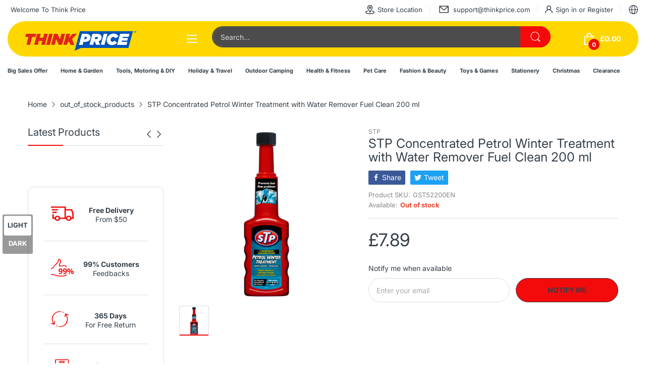

--- FILE ---
content_type: text/javascript
request_url: https://thinkprice.com/cdn/shop/t/11/assets/quick-view-popup.js?v=88119588995725341251733222299
body_size: 2501
content:
(()=>{var linkOptions=(container,product,cb)=>{let optionsMap={};if(!container)return;let statusWhenVariantSoldOut=container.dataset.statusSoldOut,optionElements=container.getElementsByClassName("js-option-item");if(product.variants.length<2)return;optionElements.addEvents("change",function(){container.dispatchEvent(new CustomEvent("swatch-change",{detail:{position:+this.dataset.optionPosition,optionValue:this.value}}))}),container.addEvent("swatch-change",function({detail:{position,optionValue}}){switch(container.querySelector(`[data-selected-option='option${position}']`).innerHTML=optionValue,position){case 1:product.options.length>1?updateOptionsInSelector(2):cb(findVariantFromOption(getValueOptions()));break;case 2:product.options.length===3?updateOptionsInSelector(3):cb(findVariantFromOption(getValueOptions()));break;case 3:cb(findVariantFromOption(getValueOptions()));break}}),product.variants.forEach(variant=>{if(variant.available){if(optionsMap.root=optionsMap.root||[],optionsMap.root.push(variant.option1),optionsMap.root=optionsMap.root.reduce((accu,currentvalue)=>(accu.includes(currentvalue)||accu.push(currentvalue),accu),[]),product.options.length>1){var key=variant.option1;optionsMap[key]=optionsMap[key]||[],optionsMap[key].push(variant.option2),optionsMap[key]=optionsMap[key].reduce((accu,currentvalue)=>(accu.includes(currentvalue)||accu.push(currentvalue),accu),[])}if(product.options.length===3){var key=variant.option1+" / "+variant.option2;optionsMap[key]=optionsMap[key]||[],optionsMap[key].push(variant.option3),optionsMap[key]=optionsMap[key].reduce((accu,currentvalue)=>(accu.includes(currentvalue)||accu.push(currentvalue),accu),[])}}}),updateOptionsInSelector(1);function updateOptionsInSelector(position){let optionValues=getValueOptions(),key,selector;switch(position){case 1:key="root",selector=container.querySelector(".js-swatch-item[data-position='1']");break;case 2:key=optionValues.option1,selector=container.querySelector(".js-swatch-item[data-position='2']");break;case 3:key=optionValues.option1+" / "+optionValues.option2,selector=container.querySelector(".js-swatch-item[data-position='3']");break}switch(selector.dataset.style){case"select":{let selectElement=selector.getElementsByClassName("js-option-item")[0],oldValue2=selectElement.value;switch(statusWhenVariantSoldOut){case"hide":{selectElement.innerHTML=optionsMap[key].map(optionValue=>`<option value="${optionValue}">${optionValue}</option>`).join(""),optionsMap[key].includes(oldValue2)&&(selectElement.value=oldValue2);break}case"disable":{[...selectElement.options].forEach(option=>{optionsMap[key].includes(option.value)?option.disabled=!1:(option.disabled=!0,option.selected=!1)}),[...selectElement.options].find(option=>option.disabled==!1&&(option.selected=!0));break}}break}case"color":case"image":case"button":let inputsElement=selector.getElementsByClassName("js-option-item"),oldValue=[...inputsElement].find(input=>input.checked).value;switch(statusWhenVariantSoldOut){case"hide":inputsElement.forEach(input=>{optionsMap[key].includes(input.value)?input.closest(".swatch-group_wrapper").removeClass("d-none"):(input.closest(".swatch-group_wrapper").addClass("d-none"),oldValue===input.value&&(input.checked=!1,inputsElement[0].checked=!0))});break;case"disable":{inputsElement.forEach(input=>{optionsMap[key].includes(input.value)?input.disabled=!1:(input.disabled=!0,oldValue===input.value&&(input.checked=!1,inputsElement[0].checked=!0))});break}}break}container.dispatchEvent(new CustomEvent("swatch-change",{detail:{position,optionValue:optionValues[`option${position}`]}}))}function getValueOptions(){return[...container.getElementsByClassName("js-swatch-item")].reduce((accu,element)=>{switch(element.dataset.style){case"select":let select=element.querySelector("select.single-option-selector");accu[select.name]=select.value;break;case"color":case"image":case"button":let inputsElements=element.querySelectorAll("input[data-single-option-selector]");accu[inputsElements[0].name]=[...inputsElements].find(input=>input.checked).value;break}return accu},{})}function findVariantFromOption(options){return product.variants.find(variant=>Object.keys(options).every(optionKey=>variant[optionKey]===options[optionKey]))}},PopupComponent=class extends HTMLElement{constructor(){super(),this.getElementsByClassName("js-popup-close").addEvents("click",this.close.bind(this))}close(){this.removeClass("is-open"),AT.enableScroll()}open(){this.addClass("is-open"),AT.disableScroll()}},PopupQuickView2=class extends PopupComponent{constructor(){super()}open(html){switch(this.querySelector(".js-popup-box-inner").innerHTML=html,this.elms={priceCompareElement:this.querySelector(".js-price-compare"),priceElement:this.querySelector(".js-price"),skuElement:this.querySelector(".js-sku"),inventoryElement:this.querySelector(".js-inventory"),mediaMain:this.querySelector("#quick-view-product-media-main"),mediaThumnails:this.querySelector("#quick-view-product-media-thumnails"),selectMaster:this.querySelector("#select-master"),addToCartButton:this.querySelector(".js-atc-btn"),formElement:this.querySelector("form[action*='/cart/add']"),labelSaveContainer:this.querySelector(".js-product-label-save"),swatchContainer:this.querySelector("swatch-component"),quantityInputContainer:this.querySelector(".js-product-quantity"),subscribeForm:this.querySelector("#contact-notify-when-available"),dynamicCheckoutContainer:this.querySelector(".js-product-dymanic-checkout")},this.settings=JSON.parse(this.querySelector("[data-settings]").innerHTML),this.product=JSON.parse(this.querySelector("[data-product-json]").innerHTML),this.variantsInventory=JSON.parse(this.querySelector("[data-variants-inventory-json]").innerHTML),Object.keys(this.variantsInventory).forEach(variantId=>{this.product.variants.find(variant=>variant.id==variantId&&Object.assign(variant,this.variantsInventory[variantId]))}),this.initSliderMedia(),this.initInventory(),this.initFormAddToCart(),linkOptions(this.elms.swatchContainer,this.product,this.handleVariantChange.bind(this)),theme.settings.shop.reviewApp){case"shopify":window.SPR&&(window.SPR.initDomEls(),window.SPR.loadBadges());break}AT.debounce(()=>{this.addClass("is-open"),AT.disableScroll()},50)()}initSliderMedia(){let{mediaMain,mediaThumnails}=this.elms;!customElements.get("slider-component")&&AT.initCustomElements("slider-component"),this.mainSlider=mediaMain.init({gutter:12}),mediaThumnails.init()}handleVariantChange(variant){let{skuElement,selectMaster,mediaMain}=this.elms;if(!variant){this.updateVariantStatus(),mediaMain.addClass("product-sold-out");return}this.currentVariant=variant,this.updateLabelSave(variant),this.updateVariantStatus(variant),this.updatePrice(variant),variant.available?mediaMain.removeClass("product-sold-out"):mediaMain.addClass("product-sold-out"),skuElement&&(variant.sku?(skuElement.innerHTML=variant.sku)&&skuElement.closest(".product-details_sku").removeClass("d-none"):skuElement.closest(".product-details_sku").addClass("d-none")),variant.featured_media&&this.mainSlider.goTo(variant.featured_media.position-1),selectMaster.value=variant.id}initInventory(){let{inventoryElement}=this.elms;this.inventory={setStatus:(status,variant)=>{if(this.settings.showInventory)switch(inventoryElement.setAttribute("data-status",status),status){case"low-stock":{inventoryElement.querySelector(".inventory_low-stock").innerHTML=(variant.inventory_quantity>1?theme.strings.product.itemsLowStock:theme.strings.product.itemLowStock).replace("{{quantity}}",variant.inventory_quantity);break}case"items-stock":{inventoryElement.querySelector(".inventory_items-stock").innerHTML=(variant.inventory_quantity>1?theme.strings.product.itemsStock:theme.strings.product.itemStock).replace("{{quantity}}",variant.inventory_quantity);break}}}}}updateVariantStatus(variant){let{addToCartButton}=this.elms;variant?(this.settings.enableSubscribe&&(this.updateDynamicCheckout(variant.available),this.updateSubscribeForm(variant)),this.updateAddToCartButton(variant),this.updateInventory(variant)):(addToCartButton.disabled=!0,addToCartButton.querySelector("span").innerHTML=theme.strings.product.soldOut,this.inventory.setStatus("out-stock"))}updateDynamicCheckout(variantAvailable){let{dynamicCheckoutContainer}=this.elms;dynamicCheckoutContainer&&(variantAvailable?dynamicCheckoutContainer.removeClass("d-none"):dynamicCheckoutContainer.addClass("d-none"))}updateSubscribeForm(variant){let{subscribeForm}=this.elms,inputBody=subscribeForm.querySelector("input[name='contact[body]']"),subscribeFormWrapper=subscribeForm.querySelector(".js-product-subscribe");!AT.getParameterByName("contact_posted")&&subscribeFormWrapper.removeClass("posted-successfully"),inputBody.value=inputBody.dataset.value.replace("{{product_name}}",variant.name),variant.available?subscribeFormWrapper.addClass("d-none"):subscribeFormWrapper.removeClass("d-none"),subscribeForm.addEvent("submit",()=>{AT.cookie.set("subscribe-variant-id",this.currentVariant.id)})}updateAddToCartButton(variant){let{addToCartButton,quantityInputContainer}=this.elms;variant.available?(addToCartButton.disabled=!1,addToCartButton.querySelector("span").innerHTML=variant.inventory_quantity==0&&variant.incoming?theme.strings.product.preorder:theme.strings.product.addToCart,this.settings.enableSubscribe&&quantityInputContainer.removeClass("d-none")):(addToCartButton.disabled=!0,addToCartButton.querySelector("span").innerHTML=theme.strings.product.soldOut,this.settings.enableSubscribe&&quantityInputContainer.addClass("d-none"))}updateInventory(variant){variant.available?variant.inventory_management?variant.inventory_policy=="continue"&&variant.inventory_quantity<1?this.inventory.setStatus("pre-order",variant):variant.inventory_quantity<=this.settings.inventoryThreshold?this.inventory.setStatus("low-stock",variant):this.inventory.setStatus("items-stock",variant):this.inventory.setStatus("in-stock"):this.inventory.setStatus("out-stock")}initFormAddToCart(){let{formElement,addToCartButton}=this.elms;formElement.addEvent("submit",e=>{addToCartButton.hasClass("has-pending")||addToCartButton.insertAdjacentHTML("beforeend",'<svg class="svg-loading" xmlns="http://www.w3.org/2000/svg" xmlns:xlink="http://www.w3.org/1999/xlink" style="margin: auto; background: none; shape-rendering: auto;" width="28px" height="28px" viewBox="0 0 100 100" preserveAspectRatio="xMidYMid"><circle cx="50" cy="50" fill="none" stroke="var(--main-color)" stroke-width="5" r="35" stroke-dasharray="164.93361431346415 56.97787143782138">  <animateTransform attributeName="transform" type="rotate" repeatCount="indefinite" dur="1s" values="0 50 50;360 50 50" keyTimes="0;1"></animateTransform></circle></svg>'),e.preventDefault(),addToCartButton.addClass("pending","has-pending"),Cart.add(formElement).then(()=>{this.close()}).catch(error=>{AT.loadPopupMessage().then(()=>{Popups.closeAll(),PopupMessage.open(error.description)})}).finally(()=>{addToCartButton.removeClass("pending")})})}updateLabelSave(variant){let{labelSaveContainer}=this.elms,percentElement=labelSaveContainer.querySelector(".js-percent"),moneySaved=labelSaveContainer.querySelector(".js-money-saved"),{compare_at_price,price}=variant;compare_at_price>price?(moneySaved.innerHTML=(compare_at_price-price).toCurrency(),percentElement.innerHTML=Math.round((compare_at_price-price)/compare_at_price*100),labelSaveContainer.removeClass("d-none")):labelSaveContainer.addClass("d-none")}updatePrice(variant){let{priceCompareElement,priceElement}=this.elms;variant.compare_at_price?(priceCompareElement.innerHTML=variant.compare_at_price.toCurrency(),priceCompareElement.removeClass("d-none")):priceCompareElement.addClass("d-none"),priceElement.innerHTML=variant.price.toCurrency()}switchVariantById(variantId){let{swatchContainer}=this.elms,variantFound=theme.product.variants.find(i=>i.id==variantId);variantFound&&variantFound.options.forEach((option,index)=>{[...swatchContainer.querySelectorAll(`[name='option${index+1}']`)].find(element=>{switch(element.tagName){case"INPUT":element.value==option&&(element.checked=!0,element.dispatchEvent(new Event("change")));break;case"SELECT":element.value=option,element.dispatchEvent(new Event("change"));break}})})}},template=document.getElementById("popup-container"),popupQuickView=template.content.querySelector("popup-quick-view");popupQuickView&&(template.insertAdjacentElement("beforebegin",popupQuickView),customElements.define("popup-quick-view",PopupQuickView2),window.PopupQuickView=popupQuickView,Popups.push("popup-quick-view",window.PopupQuickView)),console.log("popup-quick-view script loaded")})();
//# sourceMappingURL=/cdn/shop/t/11/assets/quick-view-popup.js.map?v=88119588995725341251733222299
